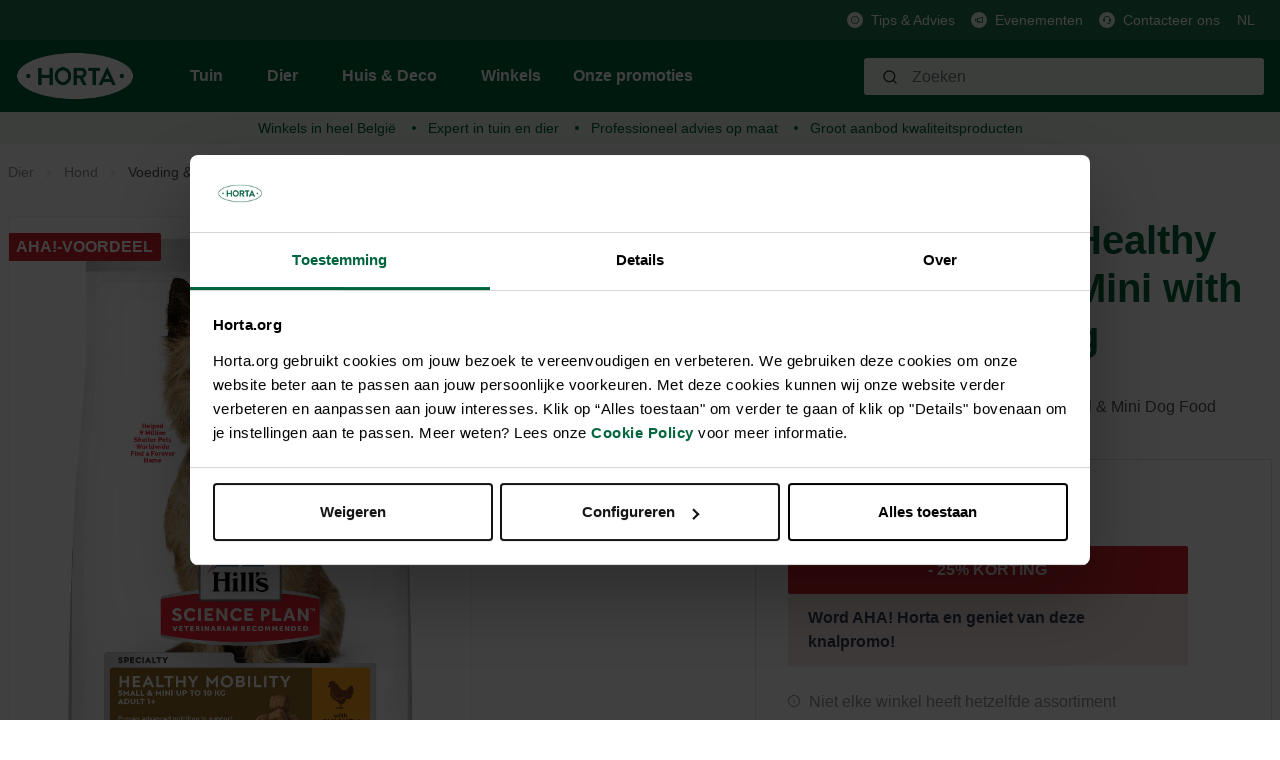

--- FILE ---
content_type: text/html; charset=utf-8
request_url: https://www.google.com/recaptcha/api2/anchor?ar=1&k=6Lc2ECQrAAAAAKf3gi8vENX6JDDzbCtlyyx14MRp&co=aHR0cHM6Ly9ob3J0YS5vcmc6NDQz&hl=en&v=N67nZn4AqZkNcbeMu4prBgzg&size=invisible&anchor-ms=20000&execute-ms=30000&cb=efanjif75yze
body_size: 48711
content:
<!DOCTYPE HTML><html dir="ltr" lang="en"><head><meta http-equiv="Content-Type" content="text/html; charset=UTF-8">
<meta http-equiv="X-UA-Compatible" content="IE=edge">
<title>reCAPTCHA</title>
<style type="text/css">
/* cyrillic-ext */
@font-face {
  font-family: 'Roboto';
  font-style: normal;
  font-weight: 400;
  font-stretch: 100%;
  src: url(//fonts.gstatic.com/s/roboto/v48/KFO7CnqEu92Fr1ME7kSn66aGLdTylUAMa3GUBHMdazTgWw.woff2) format('woff2');
  unicode-range: U+0460-052F, U+1C80-1C8A, U+20B4, U+2DE0-2DFF, U+A640-A69F, U+FE2E-FE2F;
}
/* cyrillic */
@font-face {
  font-family: 'Roboto';
  font-style: normal;
  font-weight: 400;
  font-stretch: 100%;
  src: url(//fonts.gstatic.com/s/roboto/v48/KFO7CnqEu92Fr1ME7kSn66aGLdTylUAMa3iUBHMdazTgWw.woff2) format('woff2');
  unicode-range: U+0301, U+0400-045F, U+0490-0491, U+04B0-04B1, U+2116;
}
/* greek-ext */
@font-face {
  font-family: 'Roboto';
  font-style: normal;
  font-weight: 400;
  font-stretch: 100%;
  src: url(//fonts.gstatic.com/s/roboto/v48/KFO7CnqEu92Fr1ME7kSn66aGLdTylUAMa3CUBHMdazTgWw.woff2) format('woff2');
  unicode-range: U+1F00-1FFF;
}
/* greek */
@font-face {
  font-family: 'Roboto';
  font-style: normal;
  font-weight: 400;
  font-stretch: 100%;
  src: url(//fonts.gstatic.com/s/roboto/v48/KFO7CnqEu92Fr1ME7kSn66aGLdTylUAMa3-UBHMdazTgWw.woff2) format('woff2');
  unicode-range: U+0370-0377, U+037A-037F, U+0384-038A, U+038C, U+038E-03A1, U+03A3-03FF;
}
/* math */
@font-face {
  font-family: 'Roboto';
  font-style: normal;
  font-weight: 400;
  font-stretch: 100%;
  src: url(//fonts.gstatic.com/s/roboto/v48/KFO7CnqEu92Fr1ME7kSn66aGLdTylUAMawCUBHMdazTgWw.woff2) format('woff2');
  unicode-range: U+0302-0303, U+0305, U+0307-0308, U+0310, U+0312, U+0315, U+031A, U+0326-0327, U+032C, U+032F-0330, U+0332-0333, U+0338, U+033A, U+0346, U+034D, U+0391-03A1, U+03A3-03A9, U+03B1-03C9, U+03D1, U+03D5-03D6, U+03F0-03F1, U+03F4-03F5, U+2016-2017, U+2034-2038, U+203C, U+2040, U+2043, U+2047, U+2050, U+2057, U+205F, U+2070-2071, U+2074-208E, U+2090-209C, U+20D0-20DC, U+20E1, U+20E5-20EF, U+2100-2112, U+2114-2115, U+2117-2121, U+2123-214F, U+2190, U+2192, U+2194-21AE, U+21B0-21E5, U+21F1-21F2, U+21F4-2211, U+2213-2214, U+2216-22FF, U+2308-230B, U+2310, U+2319, U+231C-2321, U+2336-237A, U+237C, U+2395, U+239B-23B7, U+23D0, U+23DC-23E1, U+2474-2475, U+25AF, U+25B3, U+25B7, U+25BD, U+25C1, U+25CA, U+25CC, U+25FB, U+266D-266F, U+27C0-27FF, U+2900-2AFF, U+2B0E-2B11, U+2B30-2B4C, U+2BFE, U+3030, U+FF5B, U+FF5D, U+1D400-1D7FF, U+1EE00-1EEFF;
}
/* symbols */
@font-face {
  font-family: 'Roboto';
  font-style: normal;
  font-weight: 400;
  font-stretch: 100%;
  src: url(//fonts.gstatic.com/s/roboto/v48/KFO7CnqEu92Fr1ME7kSn66aGLdTylUAMaxKUBHMdazTgWw.woff2) format('woff2');
  unicode-range: U+0001-000C, U+000E-001F, U+007F-009F, U+20DD-20E0, U+20E2-20E4, U+2150-218F, U+2190, U+2192, U+2194-2199, U+21AF, U+21E6-21F0, U+21F3, U+2218-2219, U+2299, U+22C4-22C6, U+2300-243F, U+2440-244A, U+2460-24FF, U+25A0-27BF, U+2800-28FF, U+2921-2922, U+2981, U+29BF, U+29EB, U+2B00-2BFF, U+4DC0-4DFF, U+FFF9-FFFB, U+10140-1018E, U+10190-1019C, U+101A0, U+101D0-101FD, U+102E0-102FB, U+10E60-10E7E, U+1D2C0-1D2D3, U+1D2E0-1D37F, U+1F000-1F0FF, U+1F100-1F1AD, U+1F1E6-1F1FF, U+1F30D-1F30F, U+1F315, U+1F31C, U+1F31E, U+1F320-1F32C, U+1F336, U+1F378, U+1F37D, U+1F382, U+1F393-1F39F, U+1F3A7-1F3A8, U+1F3AC-1F3AF, U+1F3C2, U+1F3C4-1F3C6, U+1F3CA-1F3CE, U+1F3D4-1F3E0, U+1F3ED, U+1F3F1-1F3F3, U+1F3F5-1F3F7, U+1F408, U+1F415, U+1F41F, U+1F426, U+1F43F, U+1F441-1F442, U+1F444, U+1F446-1F449, U+1F44C-1F44E, U+1F453, U+1F46A, U+1F47D, U+1F4A3, U+1F4B0, U+1F4B3, U+1F4B9, U+1F4BB, U+1F4BF, U+1F4C8-1F4CB, U+1F4D6, U+1F4DA, U+1F4DF, U+1F4E3-1F4E6, U+1F4EA-1F4ED, U+1F4F7, U+1F4F9-1F4FB, U+1F4FD-1F4FE, U+1F503, U+1F507-1F50B, U+1F50D, U+1F512-1F513, U+1F53E-1F54A, U+1F54F-1F5FA, U+1F610, U+1F650-1F67F, U+1F687, U+1F68D, U+1F691, U+1F694, U+1F698, U+1F6AD, U+1F6B2, U+1F6B9-1F6BA, U+1F6BC, U+1F6C6-1F6CF, U+1F6D3-1F6D7, U+1F6E0-1F6EA, U+1F6F0-1F6F3, U+1F6F7-1F6FC, U+1F700-1F7FF, U+1F800-1F80B, U+1F810-1F847, U+1F850-1F859, U+1F860-1F887, U+1F890-1F8AD, U+1F8B0-1F8BB, U+1F8C0-1F8C1, U+1F900-1F90B, U+1F93B, U+1F946, U+1F984, U+1F996, U+1F9E9, U+1FA00-1FA6F, U+1FA70-1FA7C, U+1FA80-1FA89, U+1FA8F-1FAC6, U+1FACE-1FADC, U+1FADF-1FAE9, U+1FAF0-1FAF8, U+1FB00-1FBFF;
}
/* vietnamese */
@font-face {
  font-family: 'Roboto';
  font-style: normal;
  font-weight: 400;
  font-stretch: 100%;
  src: url(//fonts.gstatic.com/s/roboto/v48/KFO7CnqEu92Fr1ME7kSn66aGLdTylUAMa3OUBHMdazTgWw.woff2) format('woff2');
  unicode-range: U+0102-0103, U+0110-0111, U+0128-0129, U+0168-0169, U+01A0-01A1, U+01AF-01B0, U+0300-0301, U+0303-0304, U+0308-0309, U+0323, U+0329, U+1EA0-1EF9, U+20AB;
}
/* latin-ext */
@font-face {
  font-family: 'Roboto';
  font-style: normal;
  font-weight: 400;
  font-stretch: 100%;
  src: url(//fonts.gstatic.com/s/roboto/v48/KFO7CnqEu92Fr1ME7kSn66aGLdTylUAMa3KUBHMdazTgWw.woff2) format('woff2');
  unicode-range: U+0100-02BA, U+02BD-02C5, U+02C7-02CC, U+02CE-02D7, U+02DD-02FF, U+0304, U+0308, U+0329, U+1D00-1DBF, U+1E00-1E9F, U+1EF2-1EFF, U+2020, U+20A0-20AB, U+20AD-20C0, U+2113, U+2C60-2C7F, U+A720-A7FF;
}
/* latin */
@font-face {
  font-family: 'Roboto';
  font-style: normal;
  font-weight: 400;
  font-stretch: 100%;
  src: url(//fonts.gstatic.com/s/roboto/v48/KFO7CnqEu92Fr1ME7kSn66aGLdTylUAMa3yUBHMdazQ.woff2) format('woff2');
  unicode-range: U+0000-00FF, U+0131, U+0152-0153, U+02BB-02BC, U+02C6, U+02DA, U+02DC, U+0304, U+0308, U+0329, U+2000-206F, U+20AC, U+2122, U+2191, U+2193, U+2212, U+2215, U+FEFF, U+FFFD;
}
/* cyrillic-ext */
@font-face {
  font-family: 'Roboto';
  font-style: normal;
  font-weight: 500;
  font-stretch: 100%;
  src: url(//fonts.gstatic.com/s/roboto/v48/KFO7CnqEu92Fr1ME7kSn66aGLdTylUAMa3GUBHMdazTgWw.woff2) format('woff2');
  unicode-range: U+0460-052F, U+1C80-1C8A, U+20B4, U+2DE0-2DFF, U+A640-A69F, U+FE2E-FE2F;
}
/* cyrillic */
@font-face {
  font-family: 'Roboto';
  font-style: normal;
  font-weight: 500;
  font-stretch: 100%;
  src: url(//fonts.gstatic.com/s/roboto/v48/KFO7CnqEu92Fr1ME7kSn66aGLdTylUAMa3iUBHMdazTgWw.woff2) format('woff2');
  unicode-range: U+0301, U+0400-045F, U+0490-0491, U+04B0-04B1, U+2116;
}
/* greek-ext */
@font-face {
  font-family: 'Roboto';
  font-style: normal;
  font-weight: 500;
  font-stretch: 100%;
  src: url(//fonts.gstatic.com/s/roboto/v48/KFO7CnqEu92Fr1ME7kSn66aGLdTylUAMa3CUBHMdazTgWw.woff2) format('woff2');
  unicode-range: U+1F00-1FFF;
}
/* greek */
@font-face {
  font-family: 'Roboto';
  font-style: normal;
  font-weight: 500;
  font-stretch: 100%;
  src: url(//fonts.gstatic.com/s/roboto/v48/KFO7CnqEu92Fr1ME7kSn66aGLdTylUAMa3-UBHMdazTgWw.woff2) format('woff2');
  unicode-range: U+0370-0377, U+037A-037F, U+0384-038A, U+038C, U+038E-03A1, U+03A3-03FF;
}
/* math */
@font-face {
  font-family: 'Roboto';
  font-style: normal;
  font-weight: 500;
  font-stretch: 100%;
  src: url(//fonts.gstatic.com/s/roboto/v48/KFO7CnqEu92Fr1ME7kSn66aGLdTylUAMawCUBHMdazTgWw.woff2) format('woff2');
  unicode-range: U+0302-0303, U+0305, U+0307-0308, U+0310, U+0312, U+0315, U+031A, U+0326-0327, U+032C, U+032F-0330, U+0332-0333, U+0338, U+033A, U+0346, U+034D, U+0391-03A1, U+03A3-03A9, U+03B1-03C9, U+03D1, U+03D5-03D6, U+03F0-03F1, U+03F4-03F5, U+2016-2017, U+2034-2038, U+203C, U+2040, U+2043, U+2047, U+2050, U+2057, U+205F, U+2070-2071, U+2074-208E, U+2090-209C, U+20D0-20DC, U+20E1, U+20E5-20EF, U+2100-2112, U+2114-2115, U+2117-2121, U+2123-214F, U+2190, U+2192, U+2194-21AE, U+21B0-21E5, U+21F1-21F2, U+21F4-2211, U+2213-2214, U+2216-22FF, U+2308-230B, U+2310, U+2319, U+231C-2321, U+2336-237A, U+237C, U+2395, U+239B-23B7, U+23D0, U+23DC-23E1, U+2474-2475, U+25AF, U+25B3, U+25B7, U+25BD, U+25C1, U+25CA, U+25CC, U+25FB, U+266D-266F, U+27C0-27FF, U+2900-2AFF, U+2B0E-2B11, U+2B30-2B4C, U+2BFE, U+3030, U+FF5B, U+FF5D, U+1D400-1D7FF, U+1EE00-1EEFF;
}
/* symbols */
@font-face {
  font-family: 'Roboto';
  font-style: normal;
  font-weight: 500;
  font-stretch: 100%;
  src: url(//fonts.gstatic.com/s/roboto/v48/KFO7CnqEu92Fr1ME7kSn66aGLdTylUAMaxKUBHMdazTgWw.woff2) format('woff2');
  unicode-range: U+0001-000C, U+000E-001F, U+007F-009F, U+20DD-20E0, U+20E2-20E4, U+2150-218F, U+2190, U+2192, U+2194-2199, U+21AF, U+21E6-21F0, U+21F3, U+2218-2219, U+2299, U+22C4-22C6, U+2300-243F, U+2440-244A, U+2460-24FF, U+25A0-27BF, U+2800-28FF, U+2921-2922, U+2981, U+29BF, U+29EB, U+2B00-2BFF, U+4DC0-4DFF, U+FFF9-FFFB, U+10140-1018E, U+10190-1019C, U+101A0, U+101D0-101FD, U+102E0-102FB, U+10E60-10E7E, U+1D2C0-1D2D3, U+1D2E0-1D37F, U+1F000-1F0FF, U+1F100-1F1AD, U+1F1E6-1F1FF, U+1F30D-1F30F, U+1F315, U+1F31C, U+1F31E, U+1F320-1F32C, U+1F336, U+1F378, U+1F37D, U+1F382, U+1F393-1F39F, U+1F3A7-1F3A8, U+1F3AC-1F3AF, U+1F3C2, U+1F3C4-1F3C6, U+1F3CA-1F3CE, U+1F3D4-1F3E0, U+1F3ED, U+1F3F1-1F3F3, U+1F3F5-1F3F7, U+1F408, U+1F415, U+1F41F, U+1F426, U+1F43F, U+1F441-1F442, U+1F444, U+1F446-1F449, U+1F44C-1F44E, U+1F453, U+1F46A, U+1F47D, U+1F4A3, U+1F4B0, U+1F4B3, U+1F4B9, U+1F4BB, U+1F4BF, U+1F4C8-1F4CB, U+1F4D6, U+1F4DA, U+1F4DF, U+1F4E3-1F4E6, U+1F4EA-1F4ED, U+1F4F7, U+1F4F9-1F4FB, U+1F4FD-1F4FE, U+1F503, U+1F507-1F50B, U+1F50D, U+1F512-1F513, U+1F53E-1F54A, U+1F54F-1F5FA, U+1F610, U+1F650-1F67F, U+1F687, U+1F68D, U+1F691, U+1F694, U+1F698, U+1F6AD, U+1F6B2, U+1F6B9-1F6BA, U+1F6BC, U+1F6C6-1F6CF, U+1F6D3-1F6D7, U+1F6E0-1F6EA, U+1F6F0-1F6F3, U+1F6F7-1F6FC, U+1F700-1F7FF, U+1F800-1F80B, U+1F810-1F847, U+1F850-1F859, U+1F860-1F887, U+1F890-1F8AD, U+1F8B0-1F8BB, U+1F8C0-1F8C1, U+1F900-1F90B, U+1F93B, U+1F946, U+1F984, U+1F996, U+1F9E9, U+1FA00-1FA6F, U+1FA70-1FA7C, U+1FA80-1FA89, U+1FA8F-1FAC6, U+1FACE-1FADC, U+1FADF-1FAE9, U+1FAF0-1FAF8, U+1FB00-1FBFF;
}
/* vietnamese */
@font-face {
  font-family: 'Roboto';
  font-style: normal;
  font-weight: 500;
  font-stretch: 100%;
  src: url(//fonts.gstatic.com/s/roboto/v48/KFO7CnqEu92Fr1ME7kSn66aGLdTylUAMa3OUBHMdazTgWw.woff2) format('woff2');
  unicode-range: U+0102-0103, U+0110-0111, U+0128-0129, U+0168-0169, U+01A0-01A1, U+01AF-01B0, U+0300-0301, U+0303-0304, U+0308-0309, U+0323, U+0329, U+1EA0-1EF9, U+20AB;
}
/* latin-ext */
@font-face {
  font-family: 'Roboto';
  font-style: normal;
  font-weight: 500;
  font-stretch: 100%;
  src: url(//fonts.gstatic.com/s/roboto/v48/KFO7CnqEu92Fr1ME7kSn66aGLdTylUAMa3KUBHMdazTgWw.woff2) format('woff2');
  unicode-range: U+0100-02BA, U+02BD-02C5, U+02C7-02CC, U+02CE-02D7, U+02DD-02FF, U+0304, U+0308, U+0329, U+1D00-1DBF, U+1E00-1E9F, U+1EF2-1EFF, U+2020, U+20A0-20AB, U+20AD-20C0, U+2113, U+2C60-2C7F, U+A720-A7FF;
}
/* latin */
@font-face {
  font-family: 'Roboto';
  font-style: normal;
  font-weight: 500;
  font-stretch: 100%;
  src: url(//fonts.gstatic.com/s/roboto/v48/KFO7CnqEu92Fr1ME7kSn66aGLdTylUAMa3yUBHMdazQ.woff2) format('woff2');
  unicode-range: U+0000-00FF, U+0131, U+0152-0153, U+02BB-02BC, U+02C6, U+02DA, U+02DC, U+0304, U+0308, U+0329, U+2000-206F, U+20AC, U+2122, U+2191, U+2193, U+2212, U+2215, U+FEFF, U+FFFD;
}
/* cyrillic-ext */
@font-face {
  font-family: 'Roboto';
  font-style: normal;
  font-weight: 900;
  font-stretch: 100%;
  src: url(//fonts.gstatic.com/s/roboto/v48/KFO7CnqEu92Fr1ME7kSn66aGLdTylUAMa3GUBHMdazTgWw.woff2) format('woff2');
  unicode-range: U+0460-052F, U+1C80-1C8A, U+20B4, U+2DE0-2DFF, U+A640-A69F, U+FE2E-FE2F;
}
/* cyrillic */
@font-face {
  font-family: 'Roboto';
  font-style: normal;
  font-weight: 900;
  font-stretch: 100%;
  src: url(//fonts.gstatic.com/s/roboto/v48/KFO7CnqEu92Fr1ME7kSn66aGLdTylUAMa3iUBHMdazTgWw.woff2) format('woff2');
  unicode-range: U+0301, U+0400-045F, U+0490-0491, U+04B0-04B1, U+2116;
}
/* greek-ext */
@font-face {
  font-family: 'Roboto';
  font-style: normal;
  font-weight: 900;
  font-stretch: 100%;
  src: url(//fonts.gstatic.com/s/roboto/v48/KFO7CnqEu92Fr1ME7kSn66aGLdTylUAMa3CUBHMdazTgWw.woff2) format('woff2');
  unicode-range: U+1F00-1FFF;
}
/* greek */
@font-face {
  font-family: 'Roboto';
  font-style: normal;
  font-weight: 900;
  font-stretch: 100%;
  src: url(//fonts.gstatic.com/s/roboto/v48/KFO7CnqEu92Fr1ME7kSn66aGLdTylUAMa3-UBHMdazTgWw.woff2) format('woff2');
  unicode-range: U+0370-0377, U+037A-037F, U+0384-038A, U+038C, U+038E-03A1, U+03A3-03FF;
}
/* math */
@font-face {
  font-family: 'Roboto';
  font-style: normal;
  font-weight: 900;
  font-stretch: 100%;
  src: url(//fonts.gstatic.com/s/roboto/v48/KFO7CnqEu92Fr1ME7kSn66aGLdTylUAMawCUBHMdazTgWw.woff2) format('woff2');
  unicode-range: U+0302-0303, U+0305, U+0307-0308, U+0310, U+0312, U+0315, U+031A, U+0326-0327, U+032C, U+032F-0330, U+0332-0333, U+0338, U+033A, U+0346, U+034D, U+0391-03A1, U+03A3-03A9, U+03B1-03C9, U+03D1, U+03D5-03D6, U+03F0-03F1, U+03F4-03F5, U+2016-2017, U+2034-2038, U+203C, U+2040, U+2043, U+2047, U+2050, U+2057, U+205F, U+2070-2071, U+2074-208E, U+2090-209C, U+20D0-20DC, U+20E1, U+20E5-20EF, U+2100-2112, U+2114-2115, U+2117-2121, U+2123-214F, U+2190, U+2192, U+2194-21AE, U+21B0-21E5, U+21F1-21F2, U+21F4-2211, U+2213-2214, U+2216-22FF, U+2308-230B, U+2310, U+2319, U+231C-2321, U+2336-237A, U+237C, U+2395, U+239B-23B7, U+23D0, U+23DC-23E1, U+2474-2475, U+25AF, U+25B3, U+25B7, U+25BD, U+25C1, U+25CA, U+25CC, U+25FB, U+266D-266F, U+27C0-27FF, U+2900-2AFF, U+2B0E-2B11, U+2B30-2B4C, U+2BFE, U+3030, U+FF5B, U+FF5D, U+1D400-1D7FF, U+1EE00-1EEFF;
}
/* symbols */
@font-face {
  font-family: 'Roboto';
  font-style: normal;
  font-weight: 900;
  font-stretch: 100%;
  src: url(//fonts.gstatic.com/s/roboto/v48/KFO7CnqEu92Fr1ME7kSn66aGLdTylUAMaxKUBHMdazTgWw.woff2) format('woff2');
  unicode-range: U+0001-000C, U+000E-001F, U+007F-009F, U+20DD-20E0, U+20E2-20E4, U+2150-218F, U+2190, U+2192, U+2194-2199, U+21AF, U+21E6-21F0, U+21F3, U+2218-2219, U+2299, U+22C4-22C6, U+2300-243F, U+2440-244A, U+2460-24FF, U+25A0-27BF, U+2800-28FF, U+2921-2922, U+2981, U+29BF, U+29EB, U+2B00-2BFF, U+4DC0-4DFF, U+FFF9-FFFB, U+10140-1018E, U+10190-1019C, U+101A0, U+101D0-101FD, U+102E0-102FB, U+10E60-10E7E, U+1D2C0-1D2D3, U+1D2E0-1D37F, U+1F000-1F0FF, U+1F100-1F1AD, U+1F1E6-1F1FF, U+1F30D-1F30F, U+1F315, U+1F31C, U+1F31E, U+1F320-1F32C, U+1F336, U+1F378, U+1F37D, U+1F382, U+1F393-1F39F, U+1F3A7-1F3A8, U+1F3AC-1F3AF, U+1F3C2, U+1F3C4-1F3C6, U+1F3CA-1F3CE, U+1F3D4-1F3E0, U+1F3ED, U+1F3F1-1F3F3, U+1F3F5-1F3F7, U+1F408, U+1F415, U+1F41F, U+1F426, U+1F43F, U+1F441-1F442, U+1F444, U+1F446-1F449, U+1F44C-1F44E, U+1F453, U+1F46A, U+1F47D, U+1F4A3, U+1F4B0, U+1F4B3, U+1F4B9, U+1F4BB, U+1F4BF, U+1F4C8-1F4CB, U+1F4D6, U+1F4DA, U+1F4DF, U+1F4E3-1F4E6, U+1F4EA-1F4ED, U+1F4F7, U+1F4F9-1F4FB, U+1F4FD-1F4FE, U+1F503, U+1F507-1F50B, U+1F50D, U+1F512-1F513, U+1F53E-1F54A, U+1F54F-1F5FA, U+1F610, U+1F650-1F67F, U+1F687, U+1F68D, U+1F691, U+1F694, U+1F698, U+1F6AD, U+1F6B2, U+1F6B9-1F6BA, U+1F6BC, U+1F6C6-1F6CF, U+1F6D3-1F6D7, U+1F6E0-1F6EA, U+1F6F0-1F6F3, U+1F6F7-1F6FC, U+1F700-1F7FF, U+1F800-1F80B, U+1F810-1F847, U+1F850-1F859, U+1F860-1F887, U+1F890-1F8AD, U+1F8B0-1F8BB, U+1F8C0-1F8C1, U+1F900-1F90B, U+1F93B, U+1F946, U+1F984, U+1F996, U+1F9E9, U+1FA00-1FA6F, U+1FA70-1FA7C, U+1FA80-1FA89, U+1FA8F-1FAC6, U+1FACE-1FADC, U+1FADF-1FAE9, U+1FAF0-1FAF8, U+1FB00-1FBFF;
}
/* vietnamese */
@font-face {
  font-family: 'Roboto';
  font-style: normal;
  font-weight: 900;
  font-stretch: 100%;
  src: url(//fonts.gstatic.com/s/roboto/v48/KFO7CnqEu92Fr1ME7kSn66aGLdTylUAMa3OUBHMdazTgWw.woff2) format('woff2');
  unicode-range: U+0102-0103, U+0110-0111, U+0128-0129, U+0168-0169, U+01A0-01A1, U+01AF-01B0, U+0300-0301, U+0303-0304, U+0308-0309, U+0323, U+0329, U+1EA0-1EF9, U+20AB;
}
/* latin-ext */
@font-face {
  font-family: 'Roboto';
  font-style: normal;
  font-weight: 900;
  font-stretch: 100%;
  src: url(//fonts.gstatic.com/s/roboto/v48/KFO7CnqEu92Fr1ME7kSn66aGLdTylUAMa3KUBHMdazTgWw.woff2) format('woff2');
  unicode-range: U+0100-02BA, U+02BD-02C5, U+02C7-02CC, U+02CE-02D7, U+02DD-02FF, U+0304, U+0308, U+0329, U+1D00-1DBF, U+1E00-1E9F, U+1EF2-1EFF, U+2020, U+20A0-20AB, U+20AD-20C0, U+2113, U+2C60-2C7F, U+A720-A7FF;
}
/* latin */
@font-face {
  font-family: 'Roboto';
  font-style: normal;
  font-weight: 900;
  font-stretch: 100%;
  src: url(//fonts.gstatic.com/s/roboto/v48/KFO7CnqEu92Fr1ME7kSn66aGLdTylUAMa3yUBHMdazQ.woff2) format('woff2');
  unicode-range: U+0000-00FF, U+0131, U+0152-0153, U+02BB-02BC, U+02C6, U+02DA, U+02DC, U+0304, U+0308, U+0329, U+2000-206F, U+20AC, U+2122, U+2191, U+2193, U+2212, U+2215, U+FEFF, U+FFFD;
}

</style>
<link rel="stylesheet" type="text/css" href="https://www.gstatic.com/recaptcha/releases/N67nZn4AqZkNcbeMu4prBgzg/styles__ltr.css">
<script nonce="ozreYUYZoPdv1CtiZCvU7w" type="text/javascript">window['__recaptcha_api'] = 'https://www.google.com/recaptcha/api2/';</script>
<script type="text/javascript" src="https://www.gstatic.com/recaptcha/releases/N67nZn4AqZkNcbeMu4prBgzg/recaptcha__en.js" nonce="ozreYUYZoPdv1CtiZCvU7w">
      
    </script></head>
<body><div id="rc-anchor-alert" class="rc-anchor-alert"></div>
<input type="hidden" id="recaptcha-token" value="[base64]">
<script type="text/javascript" nonce="ozreYUYZoPdv1CtiZCvU7w">
      recaptcha.anchor.Main.init("[\x22ainput\x22,[\x22bgdata\x22,\x22\x22,\[base64]/[base64]/[base64]/[base64]/[base64]/[base64]/KGcoTywyNTMsTy5PKSxVRyhPLEMpKTpnKE8sMjUzLEMpLE8pKSxsKSksTykpfSxieT1mdW5jdGlvbihDLE8sdSxsKXtmb3IobD0odT1SKEMpLDApO08+MDtPLS0pbD1sPDw4fFooQyk7ZyhDLHUsbCl9LFVHPWZ1bmN0aW9uKEMsTyl7Qy5pLmxlbmd0aD4xMDQ/[base64]/[base64]/[base64]/[base64]/[base64]/[base64]/[base64]\\u003d\x22,\[base64]\x22,\x22wrMXMMOyI8OYw5nDrCbCpsOEwqHCvVDDpD0xVcO4ScKxScKhw5gGwq/Doic4LMO2w4nChn0+G8OwwprDu8OQAsKdw53DlsOiw41pakVWwooHPsKNw5rDshcgwqvDnnDCiQLDtsK8w4MPZ8K9wrVSJi1/w53DpEhgTWUoXcKXUcOkThTChn/CkmsrChsUw7jCtngJI8K0NcO1ZDDDtU5TA8KHw7MsQsOfwqVyfcKbwrTCg00nQl9MNjsNEcK4w7TDrsKeRsKsw5lyw4HCvDTCpzhNw5/CvHrCjsKWwrcnwrHDmn7CplJvwpY+w7TDvAkHwoQrw47CvUvCvRFFMW56czh5wqrCjcOLIMKIbCABQ8Opwp/CmsO3w4fCrsOTwq4/PSnDry8Zw5A7R8OfwpHDvWbDncK3w58Ow5HCgcKPQgHCtcKlw7/DuWkuKHXChMOSwoZnCFtodMOcw7XCusOTGFozwq/Cv8Odw4zCqMKlwqcLGMO7X8Oww4Mcw4zDpnx/dR5xFcOofmHCv8OqZGB8w4vCuMKZw55bJQHCogHCq8OlKsOWaRnCnxpAw5ggLW/DkMOaYcKTA0xZdsKDHFZDwrI8w6fCnMOFQyvCt2pJw63DvMOTwrMKwp3DrsOWwoXDm1vDsRJjwrTCr8OBwpIHCW9Pw6Fgw4sHw6PCtlRxaVHCsizDiThWDBw/EMOOW2kDwq90fzttXS/[base64]/[base64]/CoMOzw5N8dHzCjMONwp1xQ8K0w63DqVvDqHZlwqkiw4I7wqbCqHpfw7TDv1zDgcOMZ2kSPE0Pw7/Di2Iaw4pLABgrUCpowrFhw7DChQLDsx7Ct0t3w4wmwpA3w4h/X8KoCW3DlkjDmMKYwo5HKmNowq/[base64]/DjEjClsKzNsKUw4kDw5AHAhwfXChPw53DhiV5w43CgC7CugdDYRHCs8OiX3DDhcOmY8O8w4QTwqfCtEFYwrMPw5pJw7nCjcO3VlvChsKiw5PDq2rDqMOhw6PDuMKdQMKjw5LDggEda8Onw5d7NkgswpTDpGLCqQ0tInjCpi/Ct3NYFcOrLyEiw4lIw4MOwrHCty/[base64]/CtBtZfXNYDQjCnsO3wpFTwqXDgCnDsMObwrA3w4zDl8KKMMKZNMOJITvCiHYhw6nCq8OmwpzDhMOtBcOoJiE9woR9BHfCk8OtwrNHw4nDhnnCoHrCj8OVWsK9w54cw7FgVlHCiF7DhQtRUB/Csl3Do8KdAWvDtllnw7zCq8ONw7/CllJmw70TK0HCmhtWw5DDjMOPM8O2eAEgCVrCoQTCu8O6wqPDssOnwovDmcOwwoNhw5vCr8O9Ujs7wpNLwqbCsnLDk8K/w5txWcONw40nCcOww4d4w61PAnLDpMKrW8OHR8O4wpjDtMOXw6dJcnkowrLDoWMaYXrChsOKDRBhwqfDt8K+wrYQfcOrKUBUHcKZM8O3wqfCj8K5H8KKwpnDisKLY8KXIMOGUjRdw4hNYnoxc8OCB3hRbCTCm8Kbw6USVUlvNcKCw7/ChA8jKAVUJcOkw5jCu8OEwoLDtsKIIMOWw6HDicKxVlDCu8Ozw4/Cs8KTwqRRVcOXwpzCrU/DrxHCi8Oyw4PDs03Dr0oKD24Ew48xC8OUCMKtw69xw4oXwpnDmsO+w6IFw5LDvmktw48/QcKGIDPDoQRUw4pNwoJNZSHDtyI2wqY5fsOuwqAjLMOzwoojw51pQMKsUVQaD8KiNsKNUn0Dw6pUTH3DsMOxBcKdw7TChjrDkFvCrcO/[base64]/PCo6TAPDl2NAw6xcWidAXMOyQGXDp1Raw552w7RFVS5pw4XCmMOwYHJuwpBSw41pw6HDpDrDgFbDtsKCJwfCl3jCi8OyCsKKw7ciUcKAKBvDmMK+w5/DuUbDtiXDhF0KwqjCtxvDqMKNS8KOSjVHLnbCqMKjw755w6k5w70Vw7DDmsKNL8KqL8KCw7R0KlMDXsOaVy8FwocBNnYrwr8UwpRSQywkKykMwp7DpCzDqU7DicO7wrEww5nCkT7DvsODRCLDoE9fwqTCgx5CZz/DpwdWw7rDnlI5wq/[base64]/Cs8O+LR/CvGbCmDjDhzjDgcOECsK5FMOmw5nDqcKVWw3Ds8K6w5wbf3rClMO6ZMOXd8OdZMO6fU/[base64]/CmFjClcObeMOkX1RpWiPCvcOww4vCq8KPwo7Coj7ChHUTwo8ARsK9wrfDhzfCpsKJccK2fybCncKYYhglwrrDj8KHeWHCoRYwwqPDmW8yDl4lKkBOw6dle2obw7zCgipeUHDDgVTCp8OzwpUxw7/[base64]/[base64]/CqMKow5hNw6rDssO8V8O1MSxRwowye3BawohFwrvCliXDtC7CnsK/w73DvMKCRh/DgsKdSWJLw6LChBAmwooEajBrw6PDmMOtw4rDncKif8KfwqvClMO4RMO9SMOhBcO1wrAIY8OdHsKpFcOIA2nCnkzCr03DpcOPLhnCpsKnYFHDtsOgH8KNTsK5Q8ORwrTDuR3DtcOCwokoEsKAMMO9FF8qWsK7w5rDssKUw7ABwo/DkRzChcOhFHLDhcKmUwF7wq7DqcKuwrsGwrTCozPDhsO6wrBdwofClcKaMcKUw7cDJWU1GlvDuMKHI8KrwqHCuHvDo8KLwr7CvcK7wpTDtiogOQjCkhHCtHAHAypCwqIrdMKaF0hNw6TCpg/Dj1LChMKjNsKJwr86b8O3wqbCll3Dj3Arw53CocKAWHIywpLCtV5necKwE3HDgcO3GMOdwoYFw5c8wocXw7DDhTzCmcKZw5IDw7jCt8Kew7FyQDHCpgbCosO6w5FXw7/Du2fCmsOTwp3CuCBTRMKRwognw4Qzw7ZmTWTDoVNXQCTCqsO1wo7CikoXwq4hw74KwqvDo8OxL8KtYXvDgMKrwq/DmcOXOsOdNQPCkHVdYsO4cHxow4LCi0rDocOxw409TDpfw4IAw6zClcOuwo/Dh8K0w7A2L8Obw6dowqLDhsOUMsKKwoEPF1TCrDTCmMK4wqPCpQ0zwqt1ecOOwrvDrMKDC8Obw5Jbw6TCgnsjNwIBBnYfGnvCpsOTwr5xWWzDm8OtISjCokJwwpXDvcKGwoPDq8KyZyVnYCl/Ml04VkrDrMOyfQxDwqnDng3DksOKIWdxw7IowptRwr3CnsKOw5V3QF8AD8OFOjIUw5gWI8KnCzHCjcOCw7lkwrnDhcOvR8KmwpXCi07Cikd6wpPDpsO5w57DqnTDssKgwoXDp8O/F8KiNMKbRcKEwq/DusO8NcKtwq7CocO+wpo+RDLDpl7DnF1jw7QzEcOHwopiK8OAw4UCQsK1RcOuwpwWw4RBBxHCmMKFHgTDiwHCohbDlcK3L8OBwq80wqTDiT5hEDV2w6NrwrY6QcKKY0fDhkc/d2DCr8KSw5tnA8K4RsKow4MyZMOqw6JYOE0CwpbDm8KpZ3jDnMOdwpTDosKlUTRMw5FhFy5DAxrCoRJtRER3wqzDnlEEdWFKUsO5wr/DvcKlwqzDonZfTSHDisK8F8KBF8Opw6nCuB84w7MFeHPDrUUiwqfDnzhcw47Doz/Cr8OJV8Kawpw9w75Kwr8ywod4woFhw4LCthdAHcKVRMOhBhTCnnDCjT1/CjoXw5obw4pKw70twr41w7vDssK7CMOmwpnCjBxOw4gCwpDChC9yw4hMw77CnMKsQifCnBxtJsOTwpZHw6YSw6DDsnjDhcKvw7cVFll1wrYgw5hkwqgkFz4ew4PDr8KdO8OEw6bCqVNMwr4dfBBqw67CuMOCw6pAw5rDvAQvw6/CkRgvFMKbEcOxw7vCtTVnwpHDqTAJNn/CpyUVw6NGw7PDpgA+wr0VOVLDjcKNwq7Dp2/DgMOsw6xYF8K8bsKUNxIiwpHDihPCsMK9dQRJQhcdZWbCoTcoX3QEw799cT4OY8KowoI3wqjCmsOewoHDkcOQEH8swqbDhcO3K2gFw6jDtloMVMKOAXtidhHDtsOVwqvCpMOeTcOEHEMjw4Z/UwLChMOyWmbCp8OxH8K2aDTCnsK0D0kAJ8Knf2nCv8KWVcKpwqHCoAx3wpPDimIPIsOBHsK6RXEBwpnDuRdtw5coGBAyGl8qCsORXFgWwqsVw4nCtSUQRTLDqyLCgsKzVloow7IswppSDsKwNEJkwoLDk8Kaw6cjw7DCin/DuMO1PBQhChESw4wfXsKSw4zDry4xw5DCugIhWCLDusOUwrfCqcOpwoZNwrTDgAsMwqPCiMOPPMOlwq47woHDnA/[base64]/wrk8K8KcFsKJw6fCkcKSw4HDoyE/A8KtGGfCuXtXECtdwoZ8HVcLXcKJMGRFVm5PYnt9SQEUEMO0A1Rmwq7DpFLDocK5w65Sw6/[base64]/DtsOeXEXDsXVtwpxjw6E0wp7CtDApVDfDl8OJwpZHwpzDo8Kzwp1DSVRHwqDDs8OtwrPDk8OCwr03YMKww4rCtcKPbsOgbcOiAQJ5D8Ovw6LCqD8gwpXDvQUzw6xiw6rDgCUeS8KsFcKPXsOIeMOMw4QECcKBPS/DrcOoDcK+w5QcLkLDjMKkw77DoibCsk8JdFdOMlkVwrzDo23DnBDDucOdLnXDrwHDrULChhHCrcKVwr8Uwpw2cl8lwoTCmU0Sw4fDq8Obw53DrV02wp/Dhnw2b19Rw6JyTcKDwpvClUbDn3HDt8Olw5Igwo5YWsO+w5PCjywsw4F8JFwowohHCAUKSEFtw4RDesKlO8KAKXs3XsKFLBLCsnrCgAHDv8Kdwo3CpcKFwophwrIwQsOvb8OMQCIvwroPwrxdDk3DnMODLgVmwrDCiE/CigTCt0vCixDDm8Onw49twpRdwrhFfRzDrkjCmy3DpMOnXwk/d8OYcWdtTGTDs0IBETLCqlJeR8OSwqQOGBgzTRbDnsOAEm5Sw7HDqwTDuMKAw7APIl/DisOaEyLDvh9HTcKJE1o0w53Ci0jDh8K8w5B6w5MJL8OFN2PCq8KQw5R0UXHDqMKkThPDqsK8VsK0wpDCrTEFwpzCplpvw68tMcOPAFLCh2zDhxLCh8KgH8O+wpIOXcOrDsOnMcKFGsKGfgfCtDN/C8KRfsK5DVEZwo/Dq8Owwo8xW8O9EH7DtMOOw5rCrF0TK8OdwoJ/wqV5w4LCrmMeNsKTwqVRQ8O9wqchRGRPw7DDlcKhEsKbwpDDiMK/JMKMASXDmcODwp9HwpvDuMO6wqfDt8K/G8KTDwUMw6UXeMKsTcOYaCEgwrY2LS3DjU1FcUp4w77Ch8Okw6ciwo7Dr8KgQQbCtn/CusKiNMKuwpjDgFDCocOdPsO1FMOtQSpaw6MYRcKTPsOsMsK/w6/CvC/DocKHw7U1P8OlYWfDoGR7wrQUVMOPNiRZTMOywqxBfHjCoU7Du17CsinCqXFbw7hVw5rCnUHCln5Ww7NQw5DDqg3Dr8OaCVTChnDDisOBwr3Dv8KQMmvDpcKPw5gOw4DDjsKMw5HCtRpJPAgMwpFmw6IpAS/CmgQBw4DDq8OoVRYNAMK/woTCgWASwpRfXsKvwr4BQ2jCkC3DgMOSaMK5VGguLMKJwqwJw5TCgAtIDm44CyFiworDvFY4w4A0wolZY0vDscOSwrXCjQgAOcKUOsKJwpAdYFFBwqoXNcKNXcKSfHppFyrDvMKLwoXCksKRW8OJw7TCkAI8wqTDh8KYRcOHwrQrwqrCnDo+wpbCosKjcMOTNMKvwp/ChsKqMMO1wr1jw6PDtsKIchZGwrTCmTxvw4xGEXFNwq/CqgrCslnDpcOWegbCqMOTVEFPVzQ1wqMqcxoKdMOiWnR/[base64]/[base64]/DscO4w5jDnEkcw5xjTWUuw7PDtirCqiF4DWnDsRh1w6PDnx7CjsKOwpzDrxPCoMOSw6cgw6J3wrBYwqbDlcKRwovCtT12GRh2SRIVwpvDmcObwqnCisK9w67DmkHCrAw0bA14L8KTIX/Dji0fw47CqcKEKMOjwqdfG8KswrbCssKTwqoqw5LDoMKxw6DDjMK4aMKnbjLCp8K+w4bCozHDg2rDrcK5wp7CvidPwoAZw68DwpDDl8O7WyJgWw3Di8KzKmrCusKPw4fCgkwrw7vChW3DpMO5wobCkBPCiA8aOlkQwqXDoWvCj0VsCsOxwospRDjDjyAjcMK5w7/DlkVDwonClsOESyTDjlzDj8KFEMODOn3Cn8O3Mw1ddisfL111woPDszzCnh0Aw6zCsCTDnHUnHcOBwpbDll3CgV9Ww7/CnsOWMFTDpMOdOcO/flplTWjDpgZNw74bwprDkCvDiQQRwrvDvMKAa8KtM8KJw5PCncOhw6t7WcOLKMOzf3nCvSTCm3AwGw3ClsOJwrsib1p0w4nDqlEGIHvCsAlCMcKpRQpRw7fCqnLCnmU3wr9wwpFmQCjDqMKsW18tN2Z5w5LDljVJwr3DrsK/[base64]/DiD/CoRcyB3ooCcOFa8O8wp/[base64]/CqlzDuUskcGdVDCx+AQrDnBfDisKcw4fClcO7EMOUwovCvsO5XULCjTHDt2jCjsOPHsOjw5PDgcKFw67DrMKdCDtSwoZnwprDhwhYwrrCtcKIwpM5w7tSwobCpcKHcgbDslzDp8OWwoArw40VZsKBw5PCgk/Dq8O4w4PDn8OiJAHDssOPw6bDgyrCpsK4dWTCkSwww43Cv8OGwog4G8OZw5jCr2ABw5Mmw6bCv8OnU8OGOhLCpMOVXlTDkmYZwqTCuQJRwpJlw4QPb0/DgGRjw5VVw60Twrp/woVawo5gK2PCqE3CvMKpw4DCqcKfw6wkw5lTwoxVwpbCncOlCDAPw4kfwoVRwobCjx3DqsOFf8KcMXrCsmhjX8KdQxR8ZMKtw4DDkFjClRYuw7powo/Do8KPwpZsYsKBw6sww59dKDwkw7lxBFIHw7LCrCXDgcOdCMO3E8O9RUMMUQJFwovCkMOLwpBjXsOcwooBw4Axw53DusOfGgdINEPDisOpwoLDkkrDoMKNVsKVOMKZRkfClcOoPMOzP8OeQR/DixQtaF/Cq8OCLsKtw7HDlMOmIMOSwpc3w6wFwpnDlgN8Qw7Dp3fCrGZKFcOadMKNTMOjPsKxLsO/woMpw4PDti/CnsONS8OnwpfCm0jCpcO8w7k1ekouw4cUwoHCnSDCsRLDmGZpSMODPMOVw4JYX8KMw5RjV2rDlnZOwpHDjDXDnE97UDDDqMOzEMOZE8Ocw4A4w5spO8OqHT9ywrjDjsOuw7fClMKqPUceIMOaM8KLw4zDk8OfPcKmPMKXwrJ/OMO3T8O+e8OXMsOoccOiworCmhltwpdTWMKcVFstE8KFwqrDjyXCqgd4w7fDi1bCgcK4wp7DpjXCqsKawqTDhcOrQ8O/[base64]/DmsOhDsKUwr7Cg8O5BxEgZxx1d8KvUcKdwoXDj0nDlwQRw4zDlsKpw7DDmn/Ds3HDo0fCnyHCvDsSwqVCw7hQw4wXw4HDqg85wpUMwpHChsKSCcKaw7clSMKDw5bDhV/[base64]/DtU4qw6jDj30Zw4xwwqMGwqLCs8K/worCsAwewonDtSFXRsK+CjYXUMOXPFJEwqEcw504LyzDu1fCkcOmw4BEw7PDocOiw7pbw4lfw7JewrfCmcOUb8O+PjxCVQDCscKSw6Ejw73Cj8OYwoMIDQRbbhZmw7hwC8KFw44yPcK/agsHw5rCqsK3woDDuxF6wqBRwpfCixPCrhhkNcKEw6/DnsKYw656MwbDsifDnsKDwqpBwqU4w5hZwoQmwqYdUybCgB59UAIOAcK0Q0rDkcOnB27CoHcNI3pqw7AVwovCvg0MwrwVQwzCtCtkw5LDgi1Nw4PDvGfDugc/[base64]/[base64]/DnB7Do8OdHn5NRV4MworDlUTDhXbCsCXDh8O8J8KTMsKqwovCu8OIF3xNwr3CmsKMJzM1w43DuMOCwq/[base64]/[base64]/CnsOpdcOOf3BLwrXDmDDCjyAneMOmwqR2ZcOhdnBFwpw0UMK8Z8KpUcOfCVAYwogpw6/Dm8OBwqDDpcOCw79fwpnDjcKrQcONRcOSK13CklzDlX/CuicjwobDqcObw5AnwpTCr8KfMsOswo1qw6PCvsKxw73DgsKuwoPDpnLCvinDmmVmFMKfEMOwKg1pwqd5wqpYw7zDiMO0BXjDsHlqT8KORxnDgUVTIcO4wo/DncOhwrjCiMKAFRzDn8Oiw4ddw6bDgUfCsD8xw6DDp38nwovCnMOMcsKowrnClcKxNDICwrHCh2s+MsO8wpwPTMKYw6IfRGpiJMOODMOoRHbDslt2wpsNw73DksK/[base64]/Z8OewrTCkCDCq8K/[base64]/CqcKyBMKdJGzCrMOmGMOPwpXDuMOkwoUQw5TCm8K1wqxQUWk3wq/DncORe17DjcOnXcKwwrcyZsOPU1RZWDbDn8OpdMKOwrnCu8OXUXHCgwHDvXPCjx5aXsOoK8OFwo/DucOmwq9Bw7tJZ2RmF8OKwo5BNsODTCvCp8OqfkDDtCceRkB7NE7CkMK7woktJS3ClcOIW2nDlQ3CsMKpw5xdAsO1wrTDmcKvMMOPB3HDv8KKwpEowq3Cl8KPw7rDrFLCkHYVw54Hwq4Ew5DCmcKxwpfDpcOhbsKUMcOuw5tgwqfDvMKCwoJWw4TCgC5fIMK/[base64]/CicO/JcKEdDLDucOYO8OmIGHCscKHDxPCpm1eYhXDqwDDpAlaYsOHG8KWwr3DrMK2R8Kawr9xw4kDSEk8w5cgw5LCmsOSfcKJw7gkwrQ/FsOZwrvCj8OMw6sVH8Kiw7Viwp/CnxvCrMORw6XCtMKjw6JQF8OfQcKDwqLCrx3CuMKqw7ImaTRTa3LCssO+R2Imc8OaU3fDiMKzwrbDuEQ7w5vDtwXCn0XCtAh4JcKkwq/[base64]/CMOWwrEuwqnDnGrChChiBXjChsK+UcOtRmzDvlbCtWEgw5TDhEwzcsODwql+Wm/ChMOywqrCisOsw4/Cq8OyXcOREcK/DsOaa8OXwoR3b8KsKAsIwqnDh0LDuMKOQ8Oew7YkcMO8QMO9w5FFw50mw4HCpcK9QTzDgwbCkVouwoTCknPCnsKkd8O+wpk6QMKVBQZJw5EiesOtLBg9RgNrwo/[base64]/CiMKZUAAIw5lew55We30Dw6rDgDPCqsO0GXjCixnCjGjCmcKbP3cpFlMYw4nCscOeMsKdwr3CjcKaF8KHVsOoZzjCn8OjMEHCvcOkNyVrw64FaAQvw7F1wo0BLMOdwrw8w6rCrMO2wrI7OE3Ci0pPL3DCqB/DmMOUw4fDo8OOc8OowqzDlkVUw5NDXcKhw5p8emPClsKHXcKCwpkSwoZGdUg3NcOaw5nDmMOXRMKSCMO1w77CnDQow7bCvMKYN8K9JgnDg08RwrPDs8Klw7fCiMK4w5tqUcOZw6gVY8KmKXVBwpLDqxU/[base64]/DpBPCm8O6GyJ0CMOJw5Imw6jCuMO6wqECwrl6w4AkacO0w7HDl8KBGWTCosOCwp8Qw6zDtR4Hw5zDkcKXPnQ/W1fChGdURsO1cGPDmMKWwoPDgxzCp8Omw6bCr8KawqQIYMKqYcK1K8OnwobCp1lwwpQCwoXChGY4CsKLVcKUYhrClXc8HMKxworDh8OFEAIgDUHCqFnCimbCgHgYOMO5AsOVWW/CpXbDhXzDlX/DlMK3bcOUw7fClcOFwodOIxTDl8OUKMO1wq/DoMOsPsKPd3VMbkXCrMO7M8OfX3Mdw498wrXDgWQ0w4fDqsKgwq4jw64vDyNpAAUXwr1vwpHCpGQ0RcKrw5XCoiw6BwrDnTRWDsKUdsO6cj/DrsOfwp4WdcKIITdEw5Y+w5/Dm8OlCjrDikfDqMKlIExUw5TCjsKHw7LCscOuwqTCsWNhwpDChhjCs8OaGn95TAQEwoLCu8OBw6TCoMKSw60bcQZ9dWMqwp7Clw/DjnzCusOyw7fChsKxaVzCgnTClMOgwprDjcKCwrkcEG/CqhBIESLCtMKoOk/CvQvDncOTwrTDp1IyeStww6fDr3jCgx1IPUx+w7HDmCxLCxZkEMK+TMOMJwbDk8KfGMOlw68sR2V4wpLCj8KCOMO/KjoVPMOhw7bClj7CkX8Xwp3DmcO4wqnCrcONw4bCn8K7wo07w53Cn8KHDMO/w5XCoVgjwqADbSnCu8KIw4nDvcK8LsO4fGjDm8OydAvDmFnCucK/w6gyUsKHw6PChgnCqcKNN1p/DMKbc8KrwpvDu8K/[base64]/Dl8Olw7XCnSk5LWbDgsOQwqMFw7LClwV9RMK6LMKAw5l7w54AZy7Du8OEw7XDuhBzwoTChU03w6/[base64]/[base64]/[base64]/[base64]/DkMOmETk2ccKaMAUfWg5mehTDsyUxw7fCl2IKI8OTCsO/[base64]/Cu8Osw53DmMKWKyxiTcKNwrTDmQbDkS4+BcOwGMOjw7lXAcOpwrfCj8K6w7zDksOgHkl8QwLCj3/CgcOXwr/CrSsPw4zCoMOhBDHCosKaX8O6FcOMwqvDiQPCnQtEYFjChmgEwpHCsjBHVsKoMcKIVnjCi2PCkXkyZMObAcO+wrnChmFpw7TDq8KgwqNfeQPDm04yGzbDnkoSwrTDkkDDm1zCkiFxwqwKwrbDo3puHRQRd8KPYTMTdsKrwpg3wqRiw7kBwqpYM0/Cm0BtKcOaL8KWw4nDqMKVw5rDqnFhZcK0wqV1C8O3NxswYl5lwrQgwo4jwoLDnMKoEMOgw7XDpcKnTj0fDkTDhsOSw48Kw5Vrw6DDnDnDm8OSwql+woPClx/CpcO6TwI8LEfDlcOIcXYKw6fDmlHCvMOGw4Y3bn4nw7MKAcKqGcOXwqkvw5oiRsO9w4DCp8O5GcK1wrdjGSbDrXpNBMKAZh/Ctmcmwp7CkEA0w7VFOcKUalzClxXDq8OLUUfCjkt7w7ZVS8OkOMKwcEwbTVHDp2TCn8KSEVvCjFnCoUwGKMKmw7Aiw43Ct8KyRTN5KzcNB8OMw7vDmsOuwoTDiHpswqJvQlXCusOECmLDpcO1wqIxAMOjwrPCgDQkX8KlNH7Dmg/DhsKyejFGw7dPTknDnB0swq/[base64]/DhMK7aU/CrsKYVBXDt8KPwqvCh23DnMKXRCLCqMKwV8KVwo/[base64]/CvRzCqH5XwoFzwpIiUcOaWkJawqLCjMOhwqbDrcO8wo/DoMOPMcKqbcKAwrnCvcKMwoHDqMKUHsOVwoEmwo5oe8Oyw7/CrcOpwpvDjMKAw5/CuCRuwpDCvGpNCwrCnCzCpyYYwqTCjsOxH8OQwqfClcKsw5oRAnnCjhzDoMOowq3CpG5JwrAbWMOww7jCvcKxw7fCjMKNfMOSBcK7woPDqcOkw5bDmR/[base64]/w67CnyLDn8ONVkEywqMZwpU4wotwH303wqVWw6bDpWF+KMKXfcKZwqtkaGETEE7CjDsZwoTDnkHDocKKZW3CsMOSacOMw6vDkcOHJcOoE8OlNVTCtsOLLAZqw5p6XMKieMOTw5TDmn8/[base64]/DtsKRw6/Ct8K3wrgfwrfCthEnwpbCv8KQScOrw7NHS8KfXSzDvk7DoMOuw4LCpyUeYcOfwoQtOHxhZHvCh8KZS0/Dv8Owwo9Iw7pIUFHDhUVEwoHDr8OJw6DCk8KgwrpdUktbHEsTaT3CmcO3RmJ5w7bCkA/CrSU8wpEyw6c8wpTCpcOhw7kww7nCr8Ktwp3CuhHDjmDDhzhJw7V/M3LCsMOBw4jCrsKGw5nChsO9asKVf8OYw6jCuEjCjsKzw4dAwrjCpWJSw5vDosKzHTlfwqXCpyvDrTfCvsO9wqzCj0AFwrpLwrvCgsOnFMKzcsOzVH9DKQwmccKEwr41w5g8XGAaT8OALVACCRHDuzVTWsOsDDIaHsOsASnChTTCokMkwpllw7XCssKnw5VZwqbDlRE/BCRXwrPCl8Oww5DCpmPCjQfDscOywrVrw47Cnh5lwr7CoEXDlcKow4fCl2hYwp03w5ckw6LDgHHDqm3Dt3nDjsKKNzvCrcKhwqXDk38uw5YAD8K1wphNfMKkYsO/[base64]/DtMOZw5rChsKwwoVeNivDlQptX8ObwpzCqMKgw5DDqMKFw5fCh8KANMKeSFbDrMOLwpocB3p9KMKLGH3Cg8OawqLCpMOvWcKRwp7Dok/[base64]/DmTzDg0jCr10PUQ3DtDrDj1gOBhNdE8OEU8OLw5ZFNmvCqyV/CcKyew5Uwr0Cw6LDn8KOF8KUwrzChMKQw7tHw4ZKDcKfK3nDgsOMScOaw53DgBPDl8O4wrMlW8OcFC7ClcOhC05FOcOsw4nClgTDgcO6GmUswoTDlDbCtMOMwrrDvsO1ZijDisKOwqXCvlfCi0NGw4rDrcKww6ASwo0Rwr/CisO+w6XDuEHDuMOOwoHDu3Ymwr5vw592w6XDnsKYaMKnw70SJMOMW8K8eSvCosK/w7cWw73CgxXCvhgEQSrCmhMrwozDrhJmNHbClXPCm8ONfMOMwrQQXkHDgcKPBDUsw6rCoMKpwofCosK4I8O1wrVba17CicOTM1gGw4XDmXDCg8KLwq/[base64]/[base64]/DpQPCjsKVw4Jlwrkvwq8QEMK5wqRfw5tDG0PCi8OkwrbCk8OhwpzDk8OowqjDhEnCgsKIw5BOw4Ytw77DiGDChhvCrCgjRcO4w7Zpw47CkDzCunXDmx82Lk7DshrDrysvw61ZB1zCp8Kowq3CrcO6w6YwBsO+dsOzA8OaAMOhwqk9woNuA8O/[base64]/DtTNPwqfDhMKVdsO6w715w7jCpMKvF2tzIMONw7LCr8KKb8OINGbDnUk3RcKYw4HCthJfw7YwwpNcWVPDksOWRwrDpVBkb8OIw4ICNm/CtFPDnsKyw7zDiR/[base64]/DvsOjw6vCkBHDlx8zFCHDnilZL0fCucKjw4wuwp3CjsK5wr3DgAshwqkQMALDohY/wr/Dh27DhVxbwoXDqh/[base64]/Dt8OKw7FeAhgrwqt7I8ORbMOWe8Kaw5UNw6zDlcOewqEOEcK8w7rDhwEGw4jDvcO4B8Opwo85XMKIYcKsOcOlSsKLw4DDq0vDq8KiOsOHAyPCtgzDolJ2wrR8w6DCrWrCnH/DrMK0V8OWMibDj8O2esKnbMKWbQnChcOwwrnDjFZVAcOPG8Ksw5jCgy7DtsOnwrXCoMKJXsK9w6zCiMOxw7PDnAoKAsKJbMOjDV08H8O6Th/CjmHDl8KXVMKvaMKLwqrCkMKrKgTChMKfwoPDjgxLw7LCrxIAQsOGTQ4dwozDvCnDhcKuw6fCgsOCw7c6AsKewqTCr8KGEcO8wq8nwqDDmsK8wqzCtsKFNSMWwpBxTl/[base64]/[base64]/DnsOiX8KJw6sVaDpeQcOLXcKDcARhUkd4QMKRH8KlecKOw6sDVlhrwrnCqcK4V8OeFMK/wpbDtMKEw6zCqmXDqWY5UMOyZ8KLHsKgG8ORCMKkw5E0wp5Wwo7CmMOIazFqXMO2w5bCmFLDg1VzE8O1GXstEk3CkEchQBnDlBbCv8O+w6nClQE+wpfCvB4+bE1pdsOXwoEyw4d/w6NGBVTCrkUwwrJne2XChDnDjznDiMOjw4HDmQ43GcOMwqLDocO7J0AwfVJhwosXe8OQwq3Cj0FSw5RhXzs/w5d1w6zCphEDWjd6w4pufMO0QMKowp7DhsKxw5dDw77ChCzDj8O+w5EwMMK0w6xSw4hEAH58w5MvV8KUNh/Di8OjAsKQUsKcJ8OHIMOYFQnCicK5ScKJw7U5YAlswr7DhUPDlh/CmcOVGxDDnVoCwp92J8KxwpgVw7JFYsKobcOqCAE7Cg4Fw5k7w4TDkUPDuVwXw4DCm8OFcQcdV8O7w6XCuVU9w6lIVcOcw6zCtcKlwqTCoF/CslV/W30gVcK8AMK8bMOsS8KRw6tIw6VXw54qb8Odwol/[base64]/DrsOVCDvDlg/DrwpkwpfCrcKzRUtXD1Buw5orw5rDtwgyw7QFbcOQwrdlw5o3w6PDrAphw6ZhwqXDl0pPQMKoJsOEFl/[base64]/L8Opwq7DuC/DgMKqCsKvw7oew4sDw6AAwpRlfQ3CjmolwpoIK8Oywp1bNMK4P8ODbzMYwoPDlAvDgEjCu2bCij7CgWHCgVUEUnvCmQ7DnxJ1CsOqw58LwqV3wpljwq5Pw5hrW8O4MDfDpE94V8OBw4w3WyBCwq5FHMKNw48vw67ChsO/w6FgJ8OSwr8sPsKvwobCs8Kvw4bCqQxrwrLCtBQ9H8KLAMKuRsOgw6lmwqgtw6kjTFXCi8KKFzfCr8KRNE10w63DoBVZXQTCiMKPw6QuwpIDEwo1V8OFwrLDmkPDi8OddMKrecKWPcOVSVzChcK/[base64]/DiHxTwo7Du8OMw5vCs8OFw7liYcOXZkIyccOzUkxlHzFbw7PDkgtjwo5JwqVvw6zDthpUw4TCuW0Fw55ew5xafg/CkMKKw7FDwqZjASUdw4tJw5rDn8K2AwwVDjPClwPCksKHwqPClCFTw4Yyw6HDgA/[base64]/[base64]/ChlIxw7NVA8KFw67Dg8KzQ8OnwpLDksO8w70ew7QpIWtnwqcjDzfDllzCjMO1OnnCrm7CsAYbGMKuwqXDukhMwqrCqMKRemFqw7rDrsOLUcKgBRTDuBjCuAEKwrVzYxbCgMOww7o+fE/[base64]/[base64]/CjSowwpxWw54mwr8pw6Q3wqDDsQlYV8OVw5XDsi1DwoPClHfDtcKYccO+w7fClcKSw6/DvsOrw7DCqRrCiAtZw5LChRBuC8Ogwpw/wqrCpFXCncKMZMOTwo7DgMOhCsKXwqRWRhTDo8OUMCd/Nw5HO0QtK2TDocKceWkmwr4dwpEOYwFtw4HCocOPVXtmd8KGCVgcdCEWZcOgU8O+M8KlGsKWwqoDw7pvwrQYwokiw65iQwkVMT1+wqQ6ZgDDqsK/w6lmw5TDvlPCqD/DpcOwwrbDnxTClcOIXsKww4h4wrfCgnUdNis8ZsKjJAUSNcKEOMKnayDClRfDp8KFJhdQwq4vw6wOwqDDocKVdiElGMOQw5XCp2nDiDvCiMOQwr7Cl0IIdCgWwq5ywrTClGjDu23CvydbwqrCnWrDuwjChxbDh8OOw60lw4d4Lm/[base64]/DnGpYWMKLwrTDvWATC0BYCQZKfzZKw45zXwfDu2TCqMKsw5XCnD8GYXPCvgAIIijCncOfw4t6QcKlbCcnw6d5LVN7w7nCjcO3w6HCmxoHw4ZqARgcwpglw5rCpDANwp1zPsO+w5/DpcOgwr0/wrNwc8ODwo7Dg8O8I8K7wqvCoE/DiA7DnMOCwrvClko0LRAfwonDvi7CtcOVCiDCrz17w7vDvlnDuC4Jw6pQwp/Dn8OdwodtwovCtQDDssOhwpMNGQ8pw6kgM8KIwqzCiX3DokTClh3Cg8OWw7F1wq/DsMKlwrPCrxFxfcKLwqHDqcKrwrQ4IEbDpMOjwrxKVMO9w6/[base64]/DmMK3w4rCncOVwo85wpUoXSTDoj7CnVXCkE/[base64]/Dn8OkIsKVw5B+w5BeKsOuw7xLwrQWY3Njwrhxw67Dh8OwwqhpwqzClcOWwrl9w47DumHCiMOBw4/DpWIyPcKWw57DuAMaw55bK8KrwqYTW8OzARsqw69cXsOnTScEw78Pw5ttwqxEbj1ATR/Dp8OSWjPChQlww5bDi8KLw4rDg0PDszjDncK5w4QUw5jDgms0CcOhw658w4vCmhfDtjTDh8Otw6bCrUjClMOrwr/CsnbDhcOJwrPClMOOwpvDlFkKcMO+w4Qiw5XCg8OFRknCisOQWlTCoRjDgCQMw6nDpCTDuS3DgcKAGx7CqsKZw5U3XcKOHVFsPxrCrQwQwoQAVwXDiB/Cu8OKwrN0wq9Ew646Q8O3woR0bsKWwrAibAUSw6LDncOdBMKQcn0hw5JOR8Kfw61jMx5zw5LDlcOfw587T1nDn8O7CsOfwoLDhsK+w4PDiCPCisKIAXTDkl/Dm2jDnwspDcKBw5/[base64]\x22],null,[\x22conf\x22,null,\x226Lc2ECQrAAAAAKf3gi8vENX6JDDzbCtlyyx14MRp\x22,0,null,null,null,1,[21,125,63,73,95,87,41,43,42,83,102,105,109,121],[7059694,598],0,null,null,null,null,0,null,0,null,700,1,null,0,\[base64]/76lBhnEnQkZnOKMAhnM8xEZ\x22,0,0,null,null,1,null,0,0,null,null,null,0],\x22https://horta.org:443\x22,null,[3,1,1],null,null,null,1,3600,[\x22https://www.google.com/intl/en/policies/privacy/\x22,\x22https://www.google.com/intl/en/policies/terms/\x22],\x22i7j7s25k0KjMkOZSDISTHXgZ59w7Pj+s1iQb9XFeSsc\\u003d\x22,1,0,null,1,1769769493114,0,0,[43,131,234],null,[251,147,172,83,30],\x22RC-xV5J4xDbj32BKA\x22,null,null,null,null,null,\x220dAFcWeA51Z20eDxL7RYxNhCwincHXAhcLOC27zBUcjtMHhDvmTm54IB0IOlzpykv4a8juBSehgaNrb5leO_zodfEjIhd5WPv0Zw\x22,1769852292998]");
    </script></body></html>